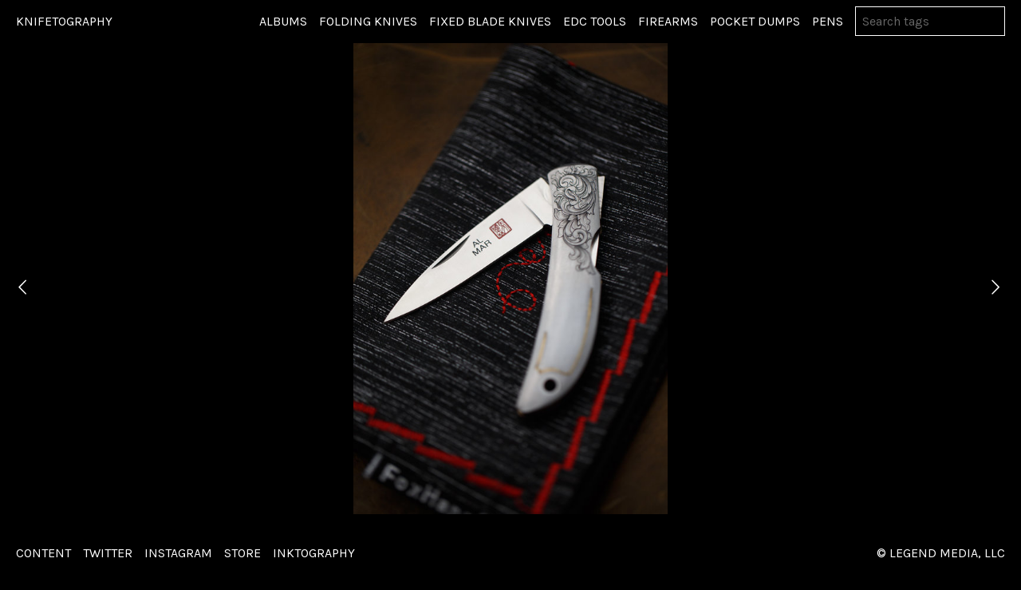

--- FILE ---
content_type: text/html; charset=utf-8
request_url: https://knifetography.com/albums/edc-hive/content/0c9a1550/
body_size: 4998
content:
<!DOCTYPE html>
<html lang="en" class="k-source-content k-lens-content">
<head>
	<meta charset="utf-8">
	<meta http-equiv="X-UA-Compatible" content="IE=edge,chrome=1">
	<meta name="viewport" content="width=device-width, initial-scale=1, minimum-scale=1, maximum-scale=1" />
	
	<meta name="description" content="0C9A1550.JPG" />
	<meta name="author" content="Noah" />
	<meta name="keywords" content="photography, Noah Nemley, knives, knifetography, instagram, custom, art" />
	<link rel="stylesheet" type="text/css" href="/app/site/themes/common/css/reset.css?1.1.9" />
	<link rel="stylesheet" type="text/css" href="/app/site/themes/common/css/kicons.css?1.1.9" />
	<link rel="stylesheet" type="text/css" href="/storage/themes/regale-2-ed8705e1-a242-37a9-46eb-b1b1614838ae/css/kvideo.css" />
	<link rel="stylesheet" type="text/css" href="/storage/themes/regale-2-ed8705e1-a242-37a9-46eb-b1b1614838ae/css/arrows.css" />
	<link id="koken_settings_css_link" rel="stylesheet" type="text/css" href="/settings.css.lens" /><style type="text/css">
.koken-rating {
	cursor: pointer;
}
.koken-rating::after {
	content: attr(data-count);
}
.koken-rating[data-count="0"]::after {
	content: '';
}
</style><link rel="apple-touch-icon" sizes="180x180" href="/apple-touch-icon.png">
<link rel="icon" type="image/png" sizes="32x32" href="/favicon-32x32.png">
<link rel="icon" type="image/png" sizes="16x16" href="/favicon-16x16.png">
<link rel="manifest" href="/site.webmanifest">
<meta name="msapplication-TileColor" content="#da532c">
<meta name="theme-color" content="#ffffff">
	<link rel="canonical" href="https://www.knifetography.com/albums/edc-hive/content/0c9a1550/">
	<title>0C9A1550.JPG - Knifetography</title>
	<link rel="alternate" type="application/atom+xml" title="Knifetography: Uploads from EDC Hive" href="/feed/albums/32/recent.rss" />
	<meta property="og:site_name" content="Knifetography" />
	<meta property="og:title" content="0C9A1550.JPG" />
	<meta property="og:description" content="" />
	<meta property="og:type" content="website" />
	<meta property="og:image" content="https://www.knifetography.com/storage/cache/images/000/901/0C9A1550,medium_large.1515653153.JPG" />
	<meta property="og:image:width" content="533" />
	<meta property="og:image:height" content="800" />
	<meta property="og:url" content="https://www.knifetography.com/albums/edc-hive/content/0c9a1550/" />
	<meta name="twitter:card" content="photo" />
	<meta name="twitter:site" content="@knifetography" />
	<meta name="twitter:creator" content="@knifetography" />

	<!--[if IE]>
	<script src="/app/site/themes/common/js/html5shiv.js"></script>
	<![endif]-->
	
	<link href="/app/site/themes/common/css/mediaelement/mediaelementplayer.css?1.1.9" rel="stylesheet">

	<script src="/assets/js/jquery.min.js" type="text/javascript"></script>
	<script>window.jQuery || document.write('<script src="/app/site/themes/common/js/jquery.min.js"><\/script>')</script>
	<script src="/koken.js?1.1.9"></script>
	<script>$K.location = $.extend($K.location, {"here":"\/albums\/edc-hive\/content\/0c9a1550\/","parameters":{"page":1,"url":"\/albums\/edc-hive\/content\/0c9a1550\/"},"page_class":"k-source-content k-lens-content"});</script>
	<link rel="alternate" type="application/atom+xml" title="Knifetography: All uploads" href="/feed/content/recent.rss" />
	<link rel="alternate" type="application/atom+xml" title="Knifetography: Essays" href="/feed/essays/recent.rss" />
	<link rel="alternate" type="application/atom+xml" title="Knifetography: Timeline" href="/feed/timeline/recent.rss" />
<script src="/app/site/themes/common/js/jquery.pjax.js?1.1.9"></script>
<script src="/app/site/themes/common/js/jquery.pjax-transition.js?1.1.9"></script>
<script src="/app/site/themes/common/js/pillar.js?1.1.9"></script>
<script src="/app/site/themes/common/js/nprogress.js?1.1.9"></script>
<script src="/storage/themes/regale-2-ed8705e1-a242-37a9-46eb-b1b1614838ae/js/jquery.sidr.min.js"></script>
<script src="/storage/themes/regale-2-ed8705e1-a242-37a9-46eb-b1b1614838ae/js/jquery.scrollTo.min.js"></script>
<script src="/storage/themes/regale-2-ed8705e1-a242-37a9-46eb-b1b1614838ae/js/regale.js"></script>
<script src="/storage/themes/regale-2-ed8705e1-a242-37a9-46eb-b1b1614838ae/js/jquery.fittext.js"></script>
<script type="text/javascript">
	var _gaq = _gaq || [];
	_gaq.push(['_setAccount', 'UA-69496262-1']);
 	_gaq.push(['_trackPageview']);
 	_gaq.push(['_anonymizeIP', false]);
 	(function() {
	var ga = document.createElement('script'); ga.type = 'text/javascript'; ga.async = true;
	ga.src = ('https:' == document.location.protocol ? 'https://' : 'http://') + 'stats.g.doubleclick.net/dc.js';
	var s = document.getElementsByTagName('script')[0]; s.parentNode.insertBefore(ga, s);
 	})();
	// For themes that use pjax or turbolinks
	$(window).on('page:change pjax:success', function() {
	_gaq.push(['_trackPageview']);
	});
</script>
</head>
<body class="footer_hide current_1 k-source-content k-lens-content">
	
	<div id="sidr-left" class="mob">
 	<ul class="k-nav-list k-nav-root "><li><a data-koken-internal title="Albums" href="/">Albums</a></li><li><a data-koken-internal title="Folding Knives" href="/albums/folding-knives/">Folding Knives</a></li><li><a data-koken-internal title="Fixed Blade Knives" href="/albums/fixed-blade-knives/">Fixed Blade Knives</a></li><li><a data-koken-internal title="EDC Tools" href="/albums/edc-tools/">EDC Tools</a></li><li><a data-koken-internal title="Firearms" href="/albums/firearms/">Firearms</a></li><li><a data-koken-internal title="Pocket Dumps" href="/albums/pocket-dumps/">Pocket Dumps</a></li><li><a data-koken-internal title="Pens" href="/albums/pens/">Pens</a></li></ul> 	<ul class="k-nav-list k-nav-root "><li><a data-koken-internal title="Content" href="/content/">Content</a></li><li><a title="Twitter" href="https://twitter.com/knifetography">Twitter</a></li><li><a target="_blank" title="Instagram" href="https://instagram.com/knifetography">Instagram</a></li><li><a target="_blank" title="Store" href="https://knifetography.bigcartel.com">Store</a></li><li><a target="_blank" title="Inktography" href="https://inktography.com">Inktography</a></li></ul>	  	    <form class="k-search">
  <input type="search" id="k-search-tag" placeholder="Search tags" list="k-search-tags">
  <datalist id="k-search-tags">
<option value="berg blades"><option value="knifetography"><option value="copper"><option value="fixed blade"><option value="bilt sharp"><option value="brass"><option value="custom knife"><option value="cosmonewt2"><option value="ohmen"><option value="tanto"><option value="hand spinner"><option value="md engineering llc"><option value="scam design"><option value="scott mccoskery"><option value="torqbar"><option value="darriel k. caston"><option value="ti2 design"><option value="travis zumwalt"><option value="beyond wood products"><option value="bmhknives"><option value="buckeye burl"><option value="flipper"><option value="something obscene company"><option value="uzin hanks"><option value="aeb-l"><option value="arizona"><option value="damascus steel"><option value="ironwood"><option value="saya"><option value="stark knives"><option value="felix archibeque"><option value="john schipp"><option value="leather"><option value="photography"><option value="29th element"><option value="borras kustom design"><option value="cleaver"><option value="custom knives"><option value="mike nguyen"><option value="bowie"><option value="superconductor"><option value="wood"><option value="damascus"><option value="folder"><option value="koa"><option value="san mai"><option value="burl"><option value="koch tools"><option value="mrbrowndk"><option value="cobalt 6"><option value="copper444"><option value="dixie goods"><option value="hamon"><option value="titanium"><option value="toukan"><option value="art"><option value="badt0uchbear"><option value="bronze"><option value="engraved"><option value="g10"><option value="handkerchief"><option value="higonokami"><option value="lanyard bead"><option value="nalpak"><option value="scoopyloops"><option value="carbon fiber"><option value="drop point"><option value="folding knife"><option value="framelock"><option value="friction folder"><option value="iron wolf"><option value="mini cleaver"><option value="mosaic pin"><option value="nicholl knives"><option value="paisley"><option value="sergey rogovets"><option value="zirconium"><option value="anodized"><option value="black snow customs"><option value="bolsterlock"><option value="bradshaw blades"><option value="cleaverito"><option value="combat beads"><option value="combat unicorn"><option value="cranky hanky co"><option value="d2"><option value="damasteel"><option value="dog tag"><option value="german"><option value="gg"><option value="hdr"><option value="ivory"><option value="jeff jeff-vandermeulen"><option value="john graham jr."><option value="keybar"><option value="kingrex"><option value="liner lock"><option value="millwork"><option value="mircata"><option value="mmgear"><option value="ol rusty"><option value="pivot"><option value="pyrography"><option value="sascha dunkhorst"><option value="scrimshaw"><option value="straight razor"><option value="sunset"><option value="todd begg"><option value="tony nicholl"><option value="tree"><option value="wharncliffe"><option value="xr3f">
  </datalist>
</form>
<script>
$('.k-search').off('submit').on('submit', function(e) {
  var url = '/tags/:slug/'.replace(':slug', encodeURI(this['k-search-tag'].value));
  e.preventDefault();
  window.location.assign(url);
});
$('.k-search input[type="search"]').off('input').on('input', function(e) {
  if (this.list && $.contains(this.list, $('[value="' + this.value + '"]').get(0))) {
    $(this.form).submit();
  }
});
</script>
	  	</div>
	<header class="main">
	<div class="layout_title_nav clearfix">
	<a id="mob-menu" href="#mob-menu" title="Open mobile menu"><i class="kicon-mob-menu"></i></a>
	<div class="site-title">
	<h1><a href="/" title="Home" data-koken-internal>Knifetography</a></h1>
</div>
<nav>
	<ul class="k-nav-list k-nav-root "><li><a data-koken-internal title="Albums" href="/">Albums</a></li><li><a data-koken-internal title="Folding Knives" href="/albums/folding-knives/">Folding Knives</a></li><li><a data-koken-internal title="Fixed Blade Knives" href="/albums/fixed-blade-knives/">Fixed Blade Knives</a></li><li><a data-koken-internal title="EDC Tools" href="/albums/edc-tools/">EDC Tools</a></li><li><a data-koken-internal title="Firearms" href="/albums/firearms/">Firearms</a></li><li><a data-koken-internal title="Pocket Dumps" href="/albums/pocket-dumps/">Pocket Dumps</a></li><li><a data-koken-internal title="Pens" href="/albums/pens/">Pens</a></li></ul>      <form class="k-search">
  <input type="search" id="k-search-tag" placeholder="Search tags" list="k-search-tags">
  <datalist id="k-search-tags">
<option value="berg blades"><option value="knifetography"><option value="copper"><option value="fixed blade"><option value="bilt sharp"><option value="brass"><option value="custom knife"><option value="cosmonewt2"><option value="ohmen"><option value="tanto"><option value="hand spinner"><option value="md engineering llc"><option value="scam design"><option value="scott mccoskery"><option value="torqbar"><option value="darriel k. caston"><option value="ti2 design"><option value="travis zumwalt"><option value="beyond wood products"><option value="bmhknives"><option value="buckeye burl"><option value="flipper"><option value="something obscene company"><option value="uzin hanks"><option value="aeb-l"><option value="arizona"><option value="damascus steel"><option value="ironwood"><option value="saya"><option value="stark knives"><option value="felix archibeque"><option value="john schipp"><option value="leather"><option value="photography"><option value="29th element"><option value="borras kustom design"><option value="cleaver"><option value="custom knives"><option value="mike nguyen"><option value="bowie"><option value="superconductor"><option value="wood"><option value="damascus"><option value="folder"><option value="koa"><option value="san mai"><option value="burl"><option value="koch tools"><option value="mrbrowndk"><option value="cobalt 6"><option value="copper444"><option value="dixie goods"><option value="hamon"><option value="titanium"><option value="toukan"><option value="art"><option value="badt0uchbear"><option value="bronze"><option value="engraved"><option value="g10"><option value="handkerchief"><option value="higonokami"><option value="lanyard bead"><option value="nalpak"><option value="scoopyloops"><option value="carbon fiber"><option value="drop point"><option value="folding knife"><option value="framelock"><option value="friction folder"><option value="iron wolf"><option value="mini cleaver"><option value="mosaic pin"><option value="nicholl knives"><option value="paisley"><option value="sergey rogovets"><option value="zirconium"><option value="anodized"><option value="black snow customs"><option value="bolsterlock"><option value="bradshaw blades"><option value="cleaverito"><option value="combat beads"><option value="combat unicorn"><option value="cranky hanky co"><option value="d2"><option value="damasteel"><option value="dog tag"><option value="german"><option value="gg"><option value="hdr"><option value="ivory"><option value="jeff jeff-vandermeulen"><option value="john graham jr."><option value="keybar"><option value="kingrex"><option value="liner lock"><option value="millwork"><option value="mircata"><option value="mmgear"><option value="ol rusty"><option value="pivot"><option value="pyrography"><option value="sascha dunkhorst"><option value="scrimshaw"><option value="straight razor"><option value="sunset"><option value="todd begg"><option value="tony nicholl"><option value="tree"><option value="wharncliffe"><option value="xr3f">
  </datalist>
</form>
<script>
$('.k-search').off('submit').on('submit', function(e) {
  var url = '/tags/:slug/'.replace(':slug', encodeURI(this['k-search-tag'].value));
  e.preventDefault();
  window.location.assign(url);
});
$('.k-search input[type="search"]').off('input').on('input', function(e) {
  if (this.list && $.contains(this.list, $('[value="' + this.value + '"]').get(0))) {
    $(this.form).submit();
  }
});
</script>
  </nav>
	</div>
	</header>
	<div id="container">
	<div class="pjax-transition-container">

	<div id="content">
	<div id="content-pagination">
	<a href="/albums/edc-hive/content/0c9a2303/" class="content-pag prev" data-bind-to-key="left" data-koken-internal><i class="icon-six-left"></i></a>
	<a href="/albums/edc-hive/content/0c9a1610-edit/" class="content-pag next" data-bind-to-key="right" data-koken-internal><i class="icon-six-right"></i></a>
	</div>
	<div class="pad">
	<div class="media halfcirc spin_1">
	<a href="/albums/edc-hive/content/0c9a1550/lightbox/" class="img_link k-link-lightbox">	<noscript>
	<img width="100%" class="content_img k-lazy-loading" alt="0C9A1550.JPG" data-lazy-fade="400" src="https://www.knifetography.com/storage/cache/images/000/901/0C9A1550,large.1515653153.JPG" />
</noscript>
<img class="content_img k-lazy-loading" data-alt="0C9A1550.JPG" data-lazy-fade="400" data-visibility="public" data-respond-to="width" data-presets="tiny,40,60 small,67,100 medium,320,480 medium_large,533,800 large,683,1024 xlarge,1067,1600 huge,1365,2048" data-base="/storage/cache/images/000/901/0C9A1550," data-extension="1515653153.JPG"/>
</a>
	
	<div class="spinner_pos"><div class="spinner"></div></div>
	</div> <!-- close .media -->
	<div id="content-caption">
	<div class="col l">
	<div class="line">
	<h2>0C9A1550.JPG</h2>
	</div>
	<div class="line">
	<span class="koken-rating kicon-heart" data-cid="901" data-average="0" data-count="0"></span>	</div>
	<div class="line">
	<time datetime="2018-01-11T01:45:54-05:00" >
	January 11, 2018
</time>	</div>
	<div class="line">
	From the album <a href="/albums/edc-hive/" title="View EDC Hive" data-koken-internal>	EDC Hive</a>
	</div>
	</div> <!-- close .col -->
	<div class="col r">
	<div class="line">
	Download image: <a href="https://www.knifetography.com/dl.php?src=/storage/originals/d4/e7/0C9A1550.JPG" title="Download">	Original&nbsp;(3840x5760)
	</a>
	</div>
	
	<div class="line">
	            Share:
	            <a href="https://twitter.com/intent/tweet?text=0C9A1550.JPG&amp;url=https%3A%2F%2Fwww.knifetography.com%2Falbums%2Fedc-hive%2Fcontent%2F0c9a1550%2F&amp;via=knifetography" data-koken-share="twitter" title="Share&nbsp;&quot;0C9A1550.JPG&quot;&nbsp;on&nbsp;Twitter">Twitter</a>
<a href="https://www.facebook.com/sharer.php?u=https%3A%2F%2Fwww.knifetography.com%2Falbums%2Fedc-hive%2Fcontent%2F0c9a1550%2F" data-koken-share="facebook" title="Share&nbsp;&quot;0C9A1550.JPG&quot;&nbsp;on&nbsp;Facebook">Facebook</a>
<a href="https://pinterest.com/pin/create/button/?url=https%3A%2F%2Fwww.knifetography.com%2Falbums%2Fedc-hive%2Fcontent%2F0c9a1550%2F&amp;description=0C9A1550.JPG&amp;media=https%3A%2F%2Fwww.knifetography.com%2Fstorage%2Fcache%2Fimages%2F000%2F901%2F0C9A1550%2Flarge.1515653153.JPG" data-koken-share="pinterest" title="Share&nbsp;&quot;0C9A1550.JPG&quot;&nbsp;on&nbsp;Pinterest">Pinterest</a>
<a href="https://www.tumblr.com/widgets/share/tool?caption=%3Cp%3E%3Cstrong%3E%3Ca+href%3D%22https%3A%2F%2Fwww.knifetography.com%2Falbums%2Fedc-hive%2Fcontent%2F0c9a1550%2F%22+title%3D%220C9A1550.JPG%22%3E0C9A1550.JPG%3C%2Fa%3E%3C%2Fstrong%3E%3C%2Fp%3E%3Cp%3E%3C%2Fp%3E&amp;canonicalUrl=https%3A%2F%2Fwww.knifetography.com%2Falbums%2Fedc-hive%2Fcontent%2F0c9a1550%2F&amp;posttype=photo&amp;content=https%3A%2F%2Fwww.knifetography.com%2Fstorage%2Fcache%2Fimages%2F000%2F901%2F0C9A1550%2Flarge.1515653153.JPG" data-koken-share="tumblr" title="Share&nbsp;&quot;0C9A1550.JPG&quot;&nbsp;on&nbsp;Tumblr">Tumblr</a>
<a href="https://plus.google.com/share?url=https%3A%2F%2Fwww.knifetography.com%2Falbums%2Fedc-hive%2Fcontent%2F0c9a1550%2F" data-koken-share="google-plus" title="Share&nbsp;&quot;0C9A1550.JPG&quot;&nbsp;on&nbsp;Google-plus">Google+</a>
	           	</div>
	       	
	        	
	        	
	<div id="kdiscuss">
	
	<script>var disqus_identifier = "koken_disqus_content_901";</script><div id="disqus_thread"></div>
	</div>
	
	</div> <!-- close .col -->
	</div> <!-- close #content-caption -->
	</div> <!-- close .pad -->
	</div> <!-- close #content -->
	<script>
	$(function() {
	$(window).resize(function() {
	var b = $('footer.main').height() + $('header.main').height() + parseInt($('#container').css('paddingTop')) + ($('#content-pagination').css('position') === 'static' ? 22 : 0);
	$('.media img').css('max-height', $(window).height() - b);
	}).trigger('resize');
	$(window).on('k-img-resize k-image-loaded', function(e, img) {
	var $img = $(img);
	if ($img.hasClass('k-lazy-loaded') && $img.css('max-height') === $img.height() + 'px') {
	$img.attr('width', null);
	}
	});
	});
	</script>

	</div>
	</div> <!-- close container -->
	<footer class="main">
	<span class="right_text">
	© Legend Media, LLC	</span>
	<nav>
	<ul class="k-nav-list k-nav-root "><li><a data-koken-internal title="Content" href="/content/">Content</a></li><li><a title="Twitter" href="https://twitter.com/knifetography">Twitter</a></li><li><a target="_blank" title="Instagram" href="https://instagram.com/knifetography">Instagram</a></li><li><a target="_blank" title="Store" href="https://knifetography.bigcartel.com">Store</a></li><li><a target="_blank" title="Inktography" href="https://inktography.com">Inktography</a></li></ul>	</nav>
	
	</footer>
<script type="text/javascript">
(function() {
	var ep = '/storage/plugins/rating-24d04657-2bfe-6163-7bb1-d7ff9e681bea/site/rate.php';
	$('body').on('click', '.koken-rating', function(evt) {
	evt.preventDefault();
	var elm = $(this);
	var cid = elm.data('cid');
	$.post(ep, {
	cid: cid,
	rating: 1
	}, function(rating) {
	elm.attr({
	'data-count': rating.count,
	'data-average': rating.average
	});
	});
	});
})();
</script><script type="text/javascript">
	var disqus_shortname = 'knifetography';
	(function() {
	var disqus = function() {
	if ($('#disqus_thread').length) {
	$.getScript(location.protocol + '//' + disqus_shortname + '.disqus.com/embed.js');
	}
	if ($('[data-disqus-identifier]').length) {
	window.DISQUSWIDGETS = undefined;
	$.getScript(location.protocol + '//' + disqus_shortname + '.disqus.com/count.js');
	}
	}
	$(function() {
	if ($.pjax) {
	$(document).on('pjax:success pjax:end', function() {
	window.setTimeout(function() {
	if (window.DISQUS && $('#disqus_thread').length) {
	window.DISQUS.reset({
	reload: true,
	config: function() {
	this.page.url = window.location.href;
	this.page.identifier = disqus_identifier;
	}
	});
	} else {
	disqus();
	}
	}, 250)
	});
	}
	disqus();
	});
	}());
</script><script defer src="https://static.cloudflareinsights.com/beacon.min.js/vcd15cbe7772f49c399c6a5babf22c1241717689176015" integrity="sha512-ZpsOmlRQV6y907TI0dKBHq9Md29nnaEIPlkf84rnaERnq6zvWvPUqr2ft8M1aS28oN72PdrCzSjY4U6VaAw1EQ==" data-cf-beacon='{"version":"2024.11.0","token":"b3f655323fd74962ad93e145a93e0c88","r":1,"server_timing":{"name":{"cfCacheStatus":true,"cfEdge":true,"cfExtPri":true,"cfL4":true,"cfOrigin":true,"cfSpeedBrain":true},"location_startswith":null}}' crossorigin="anonymous"></script>
</body>
</html>


--- FILE ---
content_type: text/css
request_url: https://knifetography.com/storage/themes/regale-2-ed8705e1-a242-37a9-46eb-b1b1614838ae/css/kvideo.css
body_size: -70
content:
@font-face{font-family:kvideo;src:url(../font/kvideo.eot?98769454);src:url(../font/kvideo.eot?98769454#iefix) format("embedded-opentype"),url(../font/kvideo.woff?98769454) format("woff"),url(../font/kvideo.ttf?98769454) format("truetype"),url(../font/kvideo.svg?98769454#kvideo) format("svg");font-weight:400;font-style:normal}[class*=" kvicon-"]:before,[class^=kvicon-]:before{font-family:kvideo;font-style:normal;font-weight:400;speak:none;display:inline-block;text-decoration:inherit;width:1em;margin-right:.2em;text-align:center;font-variant:normal;text-transform:none;line-height:1em}.kvicon-vid-play-yt:before{content:"\e801"}.kvicon-vid-play-cell:before{content:"\e80f"}.kvicon-vid-cam:before{content:"\e800"}.kvicon-vid-play-sq:before{content:"\e80e"}.kvicon-vid-chat:before{content:"\e810"}.kvicon-vid-play:before{content:"\e802"}

--- FILE ---
content_type: text/css
request_url: https://knifetography.com/settings.css.lens
body_size: 5961
content:
@import url(/storage/themes/regale-2-ed8705e1-a242-37a9-46eb-b1b1614838ae/css/karla.css);*{box-sizing:border-box;-webkit-tap-highlight-color:rgba(0,0,0,0);-webkit-tap-highlight-color:transparent}body{background:#000000;padding-bottom:calc(54px * 2);color:#ffffff;font-size:16px;line-height:1.5;-webkit-font-smoothing:subpixel-antialiased;-webkit-text-size-adjust:100%;-moz-osx-font-smoothing:grayscale}h1,h2,h3,h4,h5,h6{font-weight:bold;text-transform:none}h1{font-size:16px}h2{font-size:16px}h3{font-size:14px}h4{font-size:13px}a{color:#ffffff;text-decoration:none;padding-bottom:1px;border-bottom:1px solid #ffffff}a:hover{color:#ffffff}a.img_link,a.no_b,a:hover{border-bottom:0}a.img_link{padding-bottom:0}img{-ms-interpolation-mode:bicubic;vertical-align:bottom}img.content_img{max-width:100%;max-height:100%}div.line,p{margin-bottom:20px}small{font-size:80%}.hide{display:none}.k-video{margin:0 auto}.k-link-lightbox{cursor:-moz-zoom-in}ul.exif li{display:inline-block}ul.exif li:after{content:" /"}ul.exif li:last-child:after{content:""}.tag:before{content:"#"}span.k-note{padding-left:20px;padding-right:20px}fieldset{position:relative;margin:0 0 .5rem}label{font-size:inherit;color:#ffffff;cursor:pointer;display:block;font-weight:400;margin-bottom:.5em}input[type=color],input[type=date],input[type=datetime-local],input[type=datetime],input[type=email],input[type=month],input[type=number],input[type=password],input[type=search],input[type=tel],input[type=text],input[type=time],input[type=url],input[type=week],textarea{color:#ffffff;font-size:inherit!important;padding:6px 10px;background-color:#000000;border:1px solid #ffffff;margin-bottom:20px;border-radius:0;display:block;font-family:inherit!important;padding:.5em;height:auto;width:100%;-webkit-appearance:none;box-sizing:border-box}input[type=color]:focus,input[type=date]:focus,input[type=datetime-local]:focus,input[type=datetime]:focus,input[type=email]:focus,input[type=month]:focus,input[type=number]:focus,input[type=password]:focus,input[type=search]:focus,input[type=tel]:focus,input[type=text]:focus,input[type=time]:focus,input[type=url]:focus,input[type=week]:focus,textarea:focus{border-color:#ffffff;outline:none}fieldset[disabled] input[type=color],fieldset[disabled] input[type=date],fieldset[disabled] input[type=datetime-local],fieldset[disabled] input[type=datetime],fieldset[disabled] input[type=email],fieldset[disabled] input[type=month],fieldset[disabled] input[type=number],fieldset[disabled] input[type=password],fieldset[disabled] input[type=search],fieldset[disabled] input[type=tel],fieldset[disabled] input[type=text],fieldset[disabled] input[type=time],fieldset[disabled] input[type=url],fieldset[disabled] input[type=week],fieldset[disabled] textarea,input[type=color]:disabled,input[type=color][disabled],input[type=color][readonly],input[type=date]:disabled,input[type=date][disabled],input[type=date][readonly],input[type=datetime-local]:disabled,input[type=datetime-local][disabled],input[type=datetime-local][readonly],input[type=datetime]:disabled,input[type=datetime][disabled],input[type=datetime][readonly],input[type=email]:disabled,input[type=email][disabled],input[type=email][readonly],input[type=month]:disabled,input[type=month][disabled],input[type=month][readonly],input[type=number]:disabled,input[type=number][disabled],input[type=number][readonly],input[type=password]:disabled,input[type=password][disabled],input[type=password][readonly],input[type=search]:disabled,input[type=search][disabled],input[type=search][readonly],input[type=tel]:disabled,input[type=tel][disabled],input[type=tel][readonly],input[type=text]:disabled,input[type=text][disabled],input[type=text][readonly],input[type=time]:disabled,input[type=time][disabled],input[type=time][readonly],input[type=url]:disabled,input[type=url][disabled],input[type=url][readonly],input[type=week]:disabled,input[type=week][disabled],input[type=week][readonly],textarea:disabled,textarea[disabled],textarea[readonly]{background-color:#ddd;cursor:default}input[type=checkbox],input[type=file],input[type=radio],select{margin:0 0 1rem}input[type=checkbox]+label,input[type=radio]+label{display:inline-block;margin-left:.5rem;margin-right:1rem;margin-bottom:0;vertical-align:baseline}textarea[rows]{height:auto}textarea{max-width:100%}.button,button{font-family:inherit;font-weight:400;font-size:16px;color:#ffffff;text-align:center;display:inline-block;padding:6px 20px;text-decoration:none;white-space:nowrap;background-color:transparent;border:1px solid #ffffff;color:#000000!important;background-color:#ffffff;border-radius:0;border:1px solid #ffffff;outline:0;margin-bottom:20px;cursor:pointer;line-height:normal;position:relative;-webkit-appearance:none;-moz-appearance:none}.button:focus,.button:hover,button:focus,button:hover{color:#000000;background-color:#ffffff;outline:0}.button.large,button.large{padding:1.125rem 2.25rem 1.1875rem;font-size:1.25rem}.button.small,button.small{padding:.875rem 1.75rem .9375rem;font-size:.8125rem}.button.tiny,button.tiny{padding:.625rem 1.25rem .6875rem;font-size:.6875rem}.button.disabled,.button[disabled],button.disabled,button[disabled]{opacity:.5}button::-moz-focus-inner{border:0;padding:0}input::-webkit-input-placeholder,textarea::-webkit-input-placeholder{color:#ffffff}input:-moz-placeholder,textarea:-moz-placeholder{color:#ffffff}.k-contact-form{width:100%}.k-contact-form-success{border-top:1px solid;border-bottom:1px solid;padding:1em 0}.k-contact-form-success:before{content:"✔";color:#ffffff;margin-right:6px}.k-contact-form-required-field label:after{content:"*";color:red}.k-content-form-processing{opacity:.5}.k-content-form-processing button[type=submit]{pointer-events:none!important}.k-contact-form-error label:before{position:absolute;right:0;color:red;content:"This field is required"}.k-contact-form-error input[type=color],.k-contact-form-error input[type=date],.k-contact-form-error input[type=datetime-local],.k-contact-form-error input[type=datetime],.k-contact-form-error input[type=email],.k-contact-form-error input[type=month],.k-contact-form-error input[type=number],.k-contact-form-error input[type=password],.k-contact-form-error input[type=search],.k-contact-form-error input[type=tel],.k-contact-form-error input[type=text],.k-contact-form-error input[type=time],.k-contact-form-error input[type=url],.k-contact-form-error input[type=week],.k-contact-form-error textarea{border-color:red}.g-recaptcha{margin-bottom:2rem}.k-nav-root,.k-search{float:left}.k-search{margin-left:15px}.k-search input:-moz-placeholder{color:#666666}.k-search input::-webkit-input-placeholder{color:#666666}.k-search input[type=search]{margin:0;display:inline;background-color:transparent}.mob .k-search input[type=search]{background:#ffffff;font-size:11px;color:#666666;border:1px solid #666666}footer.main,header.main{width:100%;padding-left:20px;padding-right:20px;text-transform:uppercase}header.main{background:#000000;font-size:16px;min-height:54px;line-height:54px}header.main h1{font-size:inherit}footer.main{display:block;background:#000000;position:fixed;z-index:999;left:0;bottom:0;height:54px;line-height:54px;font-size:16px;color:#ffffff;-webkit-transition:all .5s;transition:all .5s}footer.main a{border-bottom:0}header.main img{vertical-align:middle}nav{display:inline-block;margin:0;padding:0}nav ul{list-style:none}nav ul li{display:inline;margin-right:15px}nav ul li:last-child{margin-right:0}nav a{padding-bottom:2px;border-bottom:0}.site-title{display:inline-block;margin-right:15px}.site-title a{border:none}.site-title a.logo{display:inline-block;padding:0;border-bottom:0;top:-2px;position:relative}img.custom_logo{max-height:22px;width:auto}header.main h1{display:inline;font-weight:400;text-transform:uppercase}header.main h1 a{color:#ffffff;border-bottom:0}header.main h1 a:hover{color:#ffffff}header.main nav a{color:#ffffff}header.main nav a:hover{color:#ffffff}header.main nav a.k-nav-current,header.main nav a.k-nav-current:hover{font-weight:bold}body.current_line header.main nav a.k-nav-current{border-bottom:1px solid #ffffff}body.current_line header.main nav a.k-nav-current:hover{border-bottom:1px solid #ffffff}header.main .layout_title_nav .site-title{text-align:left}header.main .layout_title_nav nav{float:right}header.main .layout_title .site-title{text-align:center;width:100%}footer.main ul{list-style:none;display:inline-block}footer.main ul li{display:inline-block;margin-right:15px}footer.main nav a{color:#ffffff}footer.main nav a:hover{color:#ffffff}footer.main nav a.k-nav-current,footer.main nav a.k-nav-current:hover{font-weight:bold}body.current_line footer.main nav a.k-nav-current{border-bottom:1px solid #ffffff}body.current_line footer.main nav a.k-nav-current:hover{border-bottom:1px solid #ffffff}footer.main span.right_text{float:right;display:block;white-space:nowrap}#title_ph{font-size:14px;background:#ddd;color:#000}header.page{width:100%;margin:0 auto;padding:5px 20px}header.page a.link-all{float:right;border:0}header.page h1{margin-bottom:20px}header.page.text{padding-left:0;padding-right:0}header.archive{width:100%;margin:0 auto 20px;padding-left:20px;padding-right:20px}body.k-lens-essays header.archive{display:none}header.cover{width:100%;height:100%;margin:0 auto 20px;padding:0}header.cover.inset_match{padding:0 20px}#cover_bg{height:100%}#cover_scroll{padding:30px;margin:auto;bottom:0;left:0;right:0;position:absolute;color:rgba(255,255,255,1)}.cover_inside{width:100%;height:100%;text-align:center;position:relative;background:rgba(0,0,0,0)}.cover_content{width:60%;margin:0 auto;top:50%;position:relative;color:rgba(255,255,255,1);padding:20px 30px;-webkit-transform:translateY(-50%);transform:translateY(-50%)}.cover_content h1{letter-spacing:-2px}.cover_content *{border-color:rgba(255,255,255,1)}.cover_content *,.cover_content a:active,.cover_content a:hover,.cover_content a:link,.cover_content a:visited{color:rgba(255,255,255,1)}.cover_content .cover_desc p{color:rgba(255,255,255,1)}.cover_content p.meta{font-size:90%}.cover_content .social-links a{border-bottom:0!important;font-size:80%}.cover_desc{margin-bottom:1em}.cover_style_1{text-align:center}.cover_style_1 #cover_scroll{font-size:140%}.cover_style_1 .social-links{margin-top:1em}.cover_style_2,.cover_style_3{text-align:left}.cover_style_4,.cover_style_5{text-align:right}.cover_style_2 .cover_content,.cover_style_3 .cover_content{margin-left:0;margin-right:0}.cover_style_4 .cover_content,.cover_style_5 .cover_content{margin-left:auto;margin-right:0}.cover_style_3 .cover_content,.cover_style_4 .cover_content{top:0;-webkit-transform:translateY(0);transform:translateY(0)}div#container{position:relative;padding-top:0px}div#content{width:100%;overflow:auto;position:relative}div#content .pad{padding:0 60px}div#content div.media{text-align:center;position:relative}div#content div.media img{margin:0 auto}div#content div.media.spin_1.flower img.k-lazy-loading{background-repeat:no-repeat;background-position:50%;background-size:16px 16px;background-image:url(/storage/themes/regale-2-ed8705e1-a242-37a9-46eb-b1b1614838ae/css/black/spinner.gif)}div#content-caption{width:100%;margin-top:20px;box-sizing:border-box}div#content-caption div.col{float:left}div#content-caption div.col.l{width:34%;margin-right:2%}div#content-caption div.col.r{width:64%}div#content-caption ul{list-style:none}div#content-caption p:last-child{margin-bottom:0}div#content-pagination{height:100%}a.content-pag{display:block;font-size:21px;width:60px;height:60px;line-height:60px;text-align:center;vertical-align:middle;position:fixed;top:50%;margin-top:-30px;border-bottom:0;z-index:9999}a.content-pag.prev{left:0}a.content-pag.next{right:0}.img-hover{position:relative;display:block;border-bottom:0!important}.img-under-title{background:rgba(0, 0, 0,1);padding:15px 0px 15px}.img-hover p,.img-under-title p{margin-top:10px;margin-bottom:0}.img-hover span.overlay{-ms-filter:"progid: DXImageTransform.Microsoft.Alpha(Opacity=0)";filter:alpha(opacity=0);opacity:0;background:rgba(0, 0, 0,1);display:block;position:absolute;top:0;left:0;right:0;bottom:0;overflow:hidden;z-index:2;-webkit-transition:opacity .1s;transition:opacity .1s}.img-hover.hover span.overlay,.img-hover:hover span.overlay{-ms-filter:"progid: DXImageTransform.Microsoft.Alpha(Opacity=100)";filter:alpha(opacity=100);opacity:1}.img-hover span.overlay_wrap{position:relative;width:100%;height:100%;display:block}.img-hover span.overlay_text{position:absolute;left:0;right:0;width:100%;padding:15px 0px 0px}.img-hover span.overlay_text.valign_middle{padding-top:0;padding-bottom:0;top:50%;-webkit-transform:translateY(-50%);transform:translateY(-50%)}.img-hover span.overlay_text.valign_top{top:0}.img-hover span.overlay_text.valign_bottom{bottom:0}.img-hover>a+a.album-download,.img-hover>a+i.k-control-structure a.album-download{display:inline-block;width:22px;position:absolute;top:0;z-index:999;padding-top:15px;-webkit-transition:opacity .1s;transition:opacity .1s;opacity:0}a.album-download.flip-left{right:0}a.album-download.flip-right{left:0}.img-hover:hover>a+a.album-download,.img-hover:hover>a+i.k-control-structure a.album-download{opacity:1}a.album-download i.kicon-dl:before{text-shadow:0 0 5px #fff}.img-under-title a.album-download{display:inline}.content_text{color:#ffffff;font-size:15px;text-align:center}.vid_play{visibility:hidden;opacity:0;position:absolute;bottom:8px;left:8px;z-index:1;color:#fff;font-size:11px;line-height:0;background:rgba(0,0,0,.3);padding:3px 5px;font-family:Helvetica,Arial,sans-serif;border-radius:2px;-webkit-transition:opacity 1s;transition:opacity 1s}.kpgriditem.type_video.loaded .vid_play{visibility:visible;opacity:1}div#text{padding:30px 0 60px;margin:0 auto}div#text.essays{width:50%}div#text.pages{width:50%}article{margin-bottom:80px}article b,article strong{font-weight:700}article em,article i{font-style:italic}article header h1 a:active,article header h1 a:link,article header h1 a:visited{border-bottom:0;color:#ffffff}article header h1 a:hover{border-bottom:1px solid #ffffff}article h1,article h2,article h3,article h4,article header{margin-bottom:20px}header.essay_show_title_block time{float:right}article ul{list-style:disc;list-style-position:inside}article ol{list-style:decimal;list-style-position:inside}article blockquote,article ol,article p,article pre,article ul{margin-bottom:20px}article blockquote{font-style:italic;padding:0 20px}article blockquote p{padding:0}article code,article pre{font-family:Monaco,Bitstream Vera Sans Mono,Courier New,Courier,monospace;font-size:14px}article figure{position:relative}article figure a{text-decoration:none;border-bottom:0}.k-content-embed{margin:2em 0}.k-content img{max-width:100%}.k-content-text{font-size:85%;margin-top:10px}.k-content-title{display:block;font-weight:bold;text-transform:none}#pagination a{border-bottom:0}#pagination a.k-pagination-current{border-bottom:1px solid #ffffff}div#kdiscuss{margin-top:20px}.mob{display:none;position:absolute;position:fixed;top:0;height:100%;z-index:999999;width:240px;overflow-x:none;overflow-y:auto;background:#ffffff;box-shadow:inset -4px 4px 8px rgba(0,0,0,.4)}.mob .mob-inner{padding:0 0 15px}.mob .mob-inner>p{margin-left:15px;margin-right:15px}.mob.right{left:auto;right:-260px}.mob.left{left:-260px;right:auto}.mob h1,.mob h2,.mob h3,.mob h4,.mob h5,.mob h6{font-size:11px;font-weight:400;padding:0 15px;margin:0 0 5px;color:#666666;line-height:24px}.mob ul{display:block;margin:10px 0 20px;padding:0}.mob a,.mob ul li{border-bottom:none}.mob ul li{display:block;margin:0;line-height:36px}.mob ul li a,.mob ul li span{padding:0 20px;display:block;text-decoration:none;border-bottom:0;color:#666666;text-align:left;position:relative;font-size:14px}.mob ul li ul{border-bottom:none;margin:0}.mob ul li ul li{line-height:40px;font-size:13px}.mob ul li ul li:last-child{border-bottom:none}.mob ul li ul li a,.mob ul li ul li span{padding-left:30px}.mob ul li ul li ul li a,.mob ul li ul li ul li span{padding-left:45px}.mob ul li ul li ul li ul li a,.mob ul li ul li ul li ul li span{padding-left:60px}.mob ul li ul li ul li ul li ul li a,.mob ul li ul li ul li ul li ul li span{padding-left:75px}.mob ul li a.k-nav-current{color:#000000;font-weight:700}#mob-menu{display:none;position:absolute;top:0;left:0;font-size:21px;padding:0 15px 0 20px;height:54px;line-height:54px;color:#ffffff;text-decoration:none;border-bottom:0}body.k-lens-splash_fa header.main,body.k-lens-splash header.main{background:rgba(255,255,255,0);color:#000000}body.k-lens-splash_fa footer.main,body.k-lens-splash footer.main{background:rgba(255,255,255,0);color:#000000}body.k-lens-splash #mob-menu,body.k-lens-splash_fa #mob-menu,body.k-lens-splash_fa nav a,body.k-lens-splash nav a{color:#000000}k-lens-splash_fa nav a.k-nav-current,k-lens-splash nav a.k-nav-current{font-weight:bold}body.current_line.k-lens-splash_fa nav a.k-nav-current,body.current_line.k-lens-splash nav a.k-nav-current{border-bottom:1px solid #000000}body.k-lens-splash_fa footer.main a,body.k-lens-splash footer.main a{color:#000000}body.k-lens-splash_fa footer.main a:hover,body.k-lens-splash footer.main a:hover{color:#000000}body.k-lens-splash_fa header.main a:hover,body.k-lens-splash header.main a:hover{color:#000000}body.current_line.k-lens-splash_fa nav a.k-nav-current:hover,body.current_line.k-lens-splash nav a.k-nav-current:hover{border-bottom:1px solid #000000}body.k-lens-splash_fa header.main h1 a,body.k-lens-splash header.main h1 a{color:#000000}body.k-lens-splash_fa header.main h1 a:hover,body.k-lens-splash header.main h1 a:hover{color:#000000}body.k-lens-splash_fa header.main,body.k-lens-splash header.main{display:block}body.k-lens-splash_fa header.main .site-title,body.k-lens-splash header.main .site-title{display:inline-block}body.k-lens-splash_fa header.main nav,body.k-lens-splash header.main nav{display:block}body.k-lens-splash_fa footer.main,body.k-lens-splash footer.main{display:block}body.k-lens-splash_fa footer.main nav,body.k-lens-splash footer.main nav{display:inline-block}body.k-lens-splash_fa footer.main .right_text,body.k-lens-splash footer.main .right_text{display:block}#kpgrid_wrap{margin-left:auto;margin-right:auto}body.k-lens-album #kpgrid_wrap,body.k-lens-album header.cover.inset_match,body.k-lens-album header.page.inset_match{max-width:100%}body.k-lens-albums #kpgrid_wrap{max-width:100%}body.k-lens-archive-albums #kpgrid_wrap,body.k-lens-archive-albums header.page{max-width:100%}body.k-lens-archive-contents #kpgrid_wrap{max-width:100%}body.k-lens-contents #kpgrid_wrap{max-width:100%}body.k-lens-favorites #kpgrid_wrap{max-width:100%}body.k-lens-index #kpgrid_wrap{max-width:100%}body.k-lens-set #kpgrid_wrap,body.k-lens-set header.cover.inset_match,body.k-lens-set header.page{max-width:100%}body.k-lens-sets #kpgrid_wrap{max-width:100%}body.k-lens-essays #kpgrid_wrap{max-width:100%}body.k-lens-archive-essays #kpgrid_wrap,body.k-lens-archive-essays header.page{max-width:100%}#kpgrid_content{margin:0 auto}#kpgrid_content:after{content:"\0020";display:block;height:0;clear:both;visibility:hidden;padding-bottom:54px}.kpgriditem{position:relative;display:none}.kpgriditem img{width:100%;max-width:100%;display:none}.kpgriditem img.k-lazy-loaded{height:auto}.pillar .kpgriditem,.pillar .kpgriditem img{display:block}.kpgriditem a{display:block;border:0;padding:0;margin:0;background-color:rgba(0,0,0,0)}#kpgrid_content.spin_1.flower img.k-lazy-loading{background-repeat:no-repeat;background-position:50%;background-size:16px 16px;background-image:url(/storage/themes/regale-2-ed8705e1-a242-37a9-46eb-b1b1614838ae/css/black/spinner.gif)}#nprogress{pointer-events:none;-webkit-pointer-events:none}#nprogress .bar{background:#ffffff;position:fixed;z-index:9999;top:0;left:0;width:100%;height:1px}.spinner_pos{position:absolute;left:50%;top:50%;height:20px;width:20px;margin-left:calc((20px / 2) * -1);margin-top:calc((20px / 2) * -1);z-index:999;opacity:0;-webkit-transition:opacity .5s;transition:opacity .5s}.spinner_pos.active{opacity:1}.spinner{height:100%;width:100%;margin:0 auto;position:relative;-webkit-animation:rotation 0.7s infinite linear;animation:rotation 0.7s infinite linear;border:1px solid rgba(255,255,255,0);border-radius:100%}.spinner:before{content:"";display:block;position:absolute;left:-1px;top:-1px;height:100%;width:100%;border-top:1px solid rgba(255,255,255,1);border-left:1px solid transparent;border-bottom:1px solid transparent;border-right:1px solid transparent;border-radius:100%;box-sizing:content-box}@-webkit-keyframes rotation{0%{-webkit-transform:rotate(0deg)}to{-webkit-transform:rotate(359deg)}}@keyframes rotation{0%{transform:rotate(0deg)}to{transform:rotate(359deg)}}.k-lazy-loading-background .spinner_pos{opacity:1}.social-links{display:inline-block;list-style:none;margin-bottom:20px}.social-links li{display:inline}.social-links li:after{content:""}.social-links li a{padding:5px}.social-links li a.share_facebook{padding-left:7px;padding-right:3px}.social{display:inline-block;position:absolute}.social span{display:inline-block;line-height:0;font-size:0}.social span.fb{margin-right:calc(5px - 1px)}.social span.tw{width:75px;margin-right:5px}.social>span,.social iframe{vertical-align:middle!important}.social span.gplus iframe body{font-family:Helvetica Neue,Arial,sans-serif!important}#splash.show_flower{background-repeat:no-repeat;background-position:50%;background-size:16px 16px;background-image:url(/storage/themes/regale-2-ed8705e1-a242-37a9-46eb-b1b1614838ae/css/black/spinner.gif)}body.k-lens-splash,body.k-lens-splash_fa,html.k-lens-splash,html.k-lens-splash_fa{margin:0;padding:0;height:100%;width:100%;position:relative}body.k-lens-splash_fa header.main,body.k-lens-splash header.main{position:absolute;z-index:100}body.k-lens-splash .spinner_pos,body.k-lens-splash_fa .spinner_pos{opacity:1}body.k-lens-splash #splash,body.k-lens-splash_fa #splash{position:relative}body.k-lens-splash #splash,body.k-lens-splash_fa #splash,body.k-lens-splash_fa div#container,body.k-lens-splash_fa div.pjax-container-current,body.k-lens-splash div#container,body.k-lens-splash div.pjax-container-current{height:100%;padding:0!important;display:block}body.k-lens-splash .k-note-pulse,body.k-lens-splash_fa .k-note-pulse{text-align:center}@media only screen and (max-width:767px){body.k-lens-splash_fa footer.main,body.k-lens-splash footer.main{display:none}}#klogin_form{width:400px;padding-left:20px;padding-right:20px}#klogin_title{margin-bottom:3em;text-align:center}#klogin_title img{margin:0 auto}.klogin_input{text-align:left}#klogin_form.layout_title{text-align:center;width:100%}#klogin_form.layout_title .form{margin:0 auto;display:inline-block}#klogin_form.layout_title .klogin_input{text-align:center;display:block}#klogin_form.layout_title .klogin_button{margin:0}@media only screen and (min-width:768px) and (max-width:959px){.cover_style_1 h1{font-size:300%}div#content-caption div.col,nav{float:none}div#content div.media img{max-height:570px;width:auto;margin:0 auto},body.k-lens-album #kpgrid_wrap,body.k-lens-albums #kpgrid_wrap,body.k-lens-archive-contents #kpgrid_wrap,body.k-lens-contents #kpgrid_wrap,body.k-lens-favorites #kpgrid_wrap,body.k-lens-index #kpgrid_wrap,body.k-lens-set #kpgrid_wrap,body.k-lens-sets #kpgrid_wrap{max-width:100%}}@media only screen and (max-width:767px){body,footer.main{font-size:85%!important}#mob-menu{display:inline-block}.cover_content,div#text.essays,div#text.pages{width:90%}#cover_scroll{padding-top:10px;padding-bottom:10px}.site-title{margin-right:0;margin-left:40px}img.custom_logo{max-height:18px}body.k-lens-splash_fa header.main nav,body.k-lens-splash header.main nav,nav{float:none;display:none}footer.main{display:block;position:relative}footer.main span.right_text{float:none;position:relative}div#content-caption div.col{float:none}div#content-caption div.col.l,div#content-caption div.col.r{width:100%}div#content .pad{padding:0 10px}div#content-caption{padding-left:0;padding-right:0}div#content-pagination{position:static;height:auto}a.content-pag{position:static;margin:0;padding:0 0 0 10px;width:auto;display:inline-block;font-size:18px}a.content-pag.next{right:auto}a.content-pag.prev{left:auto}div#content div.media img{max-height:416px;width:auto;margin:0 auto}.img-hover>a+a.album-download{opacity:1;top:-22px;padding:0}.img-hover span.overlay{position:relative;opacity:1}.img-hover span.overlay_text,.img-hover span.overlay_text.valign_middle{position:relative;display:block;-webkit-transform:translateY(0);transform:translateY(0);padding:15px 0px 15px}div#text{width:280px}article time{display:block;float:none;margin-bottom:1em}}@media only screen and (min-width:480px) and (max-width:767px){div#content div.media img{width:auto;max-height:268px;margin:0 auto}div#text{width:440px}}@media screen and (device-height:568px) and (orientation:portrait) and (-webkit-min-device-pixel-ratio:2){div#content div.media img{max-height:568px;width:auto;margin:0 auto}}

.k-mosaic{position:relative;display:block;list-style:none;padding:0;margin:0}.k-mosaic:after,.k-mosaic:before{content:" ";display:table}.k-mosaic:after{clear:both}.k-mosaic>li{display:inline;height:auto;float:left;font-size:0!important;line-height:0!important;box-sizing:border-box}.k-mosaic img{max-height:none!important;vertical-align:baseline}.k-mosaic-1>li{width:100%}.k-mosaic-1>li:nth-of-type(n){clear:none}.k-mosaic-1>li:nth-of-type(1n+1){clear:both}.k-mosaic-2>li{width:50%}.k-mosaic-2>li:nth-of-type(n){clear:none}.k-mosaic-2>li:nth-of-type(2n+1){clear:both}.k-mosaic-3>li{width:33.333333333%}.k-mosaic-3>li:nth-of-type(n){clear:none}.k-mosaic-3>li:nth-of-type(3n+1){clear:both}.k-mosaic-4>li{width:25%}.k-mosaic-4>li:nth-of-type(n){clear:none}.k-mosaic-4>li:nth-of-type(4n+1){clear:both}.k-mosaic-5>li{width:20%}.k-mosaic-5>li:nth-of-type(n){clear:none}.k-mosaic-5>li:nth-of-type(5n+1){clear:both}.k-mosaic-6>li{width:16.66667%}.k-mosaic-6>li:nth-of-type(n){clear:none}.k-mosaic-6>li:nth-of-type(6n+1){clear:both}.k-mosaic-7>li{width:14.28571%}.k-mosaic-7>li:nth-of-type(n){clear:none}.k-mosaic-7>li:nth-of-type(7n+1){clear:both}.k-mosaic-8>li{width:12.5%}.k-mosaic-8>li:nth-of-type(n){clear:none}.k-mosaic-8>li:nth-of-type(8n+1){clear:both}.k-mosaic-9>li{width:11.11111%}.k-mosaic-9>li:nth-of-type(n){clear:none}.k-mosaic-9>li:nth-of-type(9n+1){clear:both}.k-mosaic-10>li{width:10%}.k-mosaic-10>li:nth-of-type(n){clear:none}.k-mosaic-10>li:nth-of-type(10n+1){clear:both}.k-mosaic.edge>li{margin:1px 1px 0 0}.k-mosaic-1.edge li:first-child,.k-mosaic-2.edge>li:nth-of-type(-n+2),.k-mosaic-3.edge>li:nth-of-type(-n+3),.k-mosaic-4.edge>li:nth-of-type(-n+4),.k-mosaic-5.edge>li:nth-of-type(-n+5),.k-mosaic-6.edge>li:nth-of-type(-n+6),.k-mosaic-7.edge>li:nth-of-type(-n+7),.k-mosaic-8.edge>li:nth-of-type(-n+8),.k-mosaic-9.edge>li:nth-of-type(-n+9),.k-mosaic-10.edge>li:nth-of-type(-n+10){margin-top:0!important}.k-mosaic-1.edge li,.k-mosaic-2.edge>li:nth-of-type(2n),.k-mosaic-3.edge>li:nth-of-type(3n),.k-mosaic-4.edge>li:nth-of-type(4n),.k-mosaic-5.edge>li:nth-of-type(5n),.k-mosaic-6.edge>li:nth-of-type(6n),.k-mosaic-7.edge>li:nth-of-type(7n),.k-mosaic-8.edge>li:nth-of-type(8n),.k-mosaic-9.edge>li:nth-of-type(9n),.k-mosaic-10.edge>li:nth-of-type(10n),.k-mosaic-uneven:last-child{margin-right:0!important}.k-mosaic-2.edge>li:nth-of-type(2n+1),.k-mosaic-3.edge>li:nth-of-type(3n+1),.k-mosaic-4.edge>li:nth-of-type(4n+1),.k-mosaic-5.edge>li:nth-of-type(5n+1),.k-mosaic-6.edge>li:nth-of-type(6n+1),.k-mosaic-7.edge>li:nth-of-type(7n+1),.k-mosaic-8.edge>li:nth-of-type(8n+1),.k-mosaic-9.edge>li:nth-of-type(9n+1),.k-mosaic-10.edge>li:nth-of-type(10n+1){margin-left:0!important}